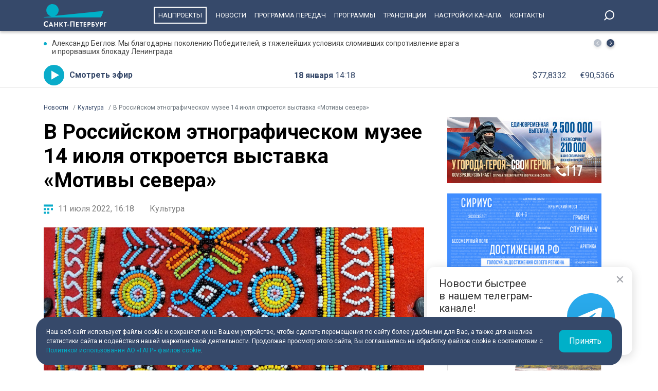

--- FILE ---
content_type: text/html; charset=UTF-8
request_url: https://tvspb.ru/news/2022/07/11/v-rossijskom-etnograficheskom-muzee-14-iyulya-otkroetsya-vystavka-motivy-severa/
body_size: 14336
content:
<!DOCTYPE html>
<html>
<head>
    <meta charset="utf-8" />
    <title>В Российском этнографическом музее 14 июля откроется выставка «Мотивы севера» | Телеканал Санкт-Петербург</title>
    <meta name="description" content="В Российском этнографическом музее 14 июля торжественно откроется выставка «Мотивы севера». Она организована совместно с Музеем музыки и фольклора народов Якутии в рамках культурно-просветительского турне «Кочующий музей» к 100-летию Якутской АССР и Году культурного наследия народов России." />
    <meta http-equiv="X-UA-Compatible" content="IE=edge" />
    <meta name="viewport" content="width=device-width, height=device-height, initial-scale=1.0, maximum-scale=1.0, user-scalable=0">
    <meta name="keywords" content=""/>
    <link rel="canonical" href="https://tvspb.ru/news/2022/07/11/v-rossijskom-etnograficheskom-muzee-14-iyulya-otkroetsya-vystavka-motivy-severa"/>
    <meta property="article:published_time" content="2022-07-11T16:18:28+03:00"/>
    <meta property="article:modified_time" content="2022-07-11T16:18:28+03:00"/>
    <meta property="article:author" content="">
    <meta property="article:section" content="Новости">
    <meta name="author" content="">
    <meta property="og:title" content="В Российском этнографическом музее 14 июля откроется выставка «Мотивы севера» | Телеканал Санкт-Петербург"/>
    <meta property="og:description" content="В Российском этнографическом музее 14 июля торжественно откроется выставка «Мотивы севера». Она организована совместно с Музеем музыки и фольклора народов Якутии в рамках культурно-просветительского турне «Кочующий музей» к 100-летию Якутской АССР и Году культурного наследия народов России."/>
    <meta property="og:url" content="https://tvspb.ru/news/2022/07/11/v-rossijskom-etnograficheskom-muzee-14-iyulya-otkroetsya-vystavka-motivy-severa"/>
    <meta property="og:site_name" content="Телеканал Санкт-Петербург"/>
    <meta property="og:image" content="https://cdn.tvspb.ru/storage/wp-content/uploads/2022/09/6oojmsrdmdthumbnail.webp__0_0x0.jpg"/>
    <meta name="twitter:card" content="summary">

    <link rel="amphtml" href="https://tvspb.ru/news/amp/2022/07/11/v-rossijskom-etnograficheskom-muzee-14-iyulya-otkroetsya-vystavka-motivy-severa" />
    <link rel="manifest" href="/manifest.json" crossorigin="use-credentials">

    <meta name="yandex-verification" content="c21e3263ae6054c9" />
    <meta name="zen-verification" content="qPd5iKKXzCYvcBGaoEqLtTOamnf5zjAtERR9qmYE2AHbwQcgk1HeZmzV80HZK6Tq" />
    <link rel="stylesheet" href="https://maxcdn.bootstrapcdn.com/bootstrap/4.0.0/css/bootstrap.min.css" integrity="sha384-Gn5384xqQ1aoWXA+058RXPxPg6fy4IWvTNh0E263XmFcJlSAwiGgFAW/dAiS6JXm" crossorigin="anonymous">
    <link rel="preconnect" href="https://fonts.gstatic.com">
    <link href="https://fonts.googleapis.com/css2?family=Roboto:ital,wght@0,300;0,400;0,700;1,400&display=swap" rel="stylesheet">
    <link rel="stylesheet" href="/css/style.css?id=43ecd8624efca4044a11baf520e7e065">
    <link rel="stylesheet" href="/libs/swiper/swiper.min.css" />
    <link href="https://vjs.zencdn.net/7.20.2/video-js.css" rel="stylesheet" />

    <link rel="icon" href="/favicon.ico" sizes="any" type="image/x-icon">
    <link rel="apple-touch-icon" sizes="128x128" href="/images/favicon/128.png">
    <link rel="apple-touch-icon" sizes="152x152" href="/images/favicon/152.png">
    <link rel="apple-touch-icon" sizes="167x167" href="/images/favicon/167.png">
    <link rel="apple-touch-icon" sizes="180x180" href="/images/favicon/180.png">
    <link rel="apple-touch-icon" sizes="512x512" href="/images/favicon/512.png">

    <link
        href="https://unpkg.com/@videojs/themes@1/dist/fantasy/index.css"
        rel="stylesheet"
    />

    <script src="https://yastatic.net/pcode/adfox/loader.js" crossorigin="anonymous"></script>
    <!-- Yandex.RTB -->
    <script>window.yaContextCb=window.yaContextCb||[]</script>
    <script src="https://yandex.ru/ads/system/context.js" async></script>
    <!-- Yandex.RTB R-A-1939437-5 -->
    <script>window.yaContextCb.push(()=>{
            Ya.Context.AdvManager.render({
                type: 'fullscreen',
                platform: 'touch',
                blockId: 'R-A-1939437-5'
            })
        })</script>
    <!-- Yandex.RTB R-A-1939437-4 -->
    <script>window.yaContextCb.push(()=>{
            Ya.Context.AdvManager.render({
                type: 'floorAd',
                blockId: 'R-A-1939437-4'
            })
        })</script>

</head>
<body>
<header class="main-header">
    <div class="container" style="display: flex; justify-content: space-between;">
        <a href="/" class="main-logo">
            <img src="/images/logo/logo-80.svg">


        </a>
        <ul class="nav justify-content-end">
            <li class="nav-item">
                <a class="nav-link" href="/news/national-project--15835" style="border: 2px solid #fff; padding: 7px; margin: 13px 10px;">Нацпроекты</a>
            </li>
            <li class="nav-item">
                <a class="nav-link" href="/news">Новости</a>
            </li>



            <li class="nav-item">
                <a class="nav-link" href="/schedule">Программа передач</a>
            </li>
            <li class="nav-item">
                <a class="nav-link" href="/programs">Программы</a>
            </li>
    
    
    
            <li class="nav-item">
                <a class="nav-link" href="/online-projects">Трансляции</a>
            </li>
    
    
    
            <li class="nav-item">
                <a class="nav-link" href="/pages/settings/">Настройки канала</a>
            </li>
            <li class="nav-item">
                <a class="nav-link" href="/pages/contacts">Контакты</a>
            </li>
        </ul>

        <div class="search-entry-block">
            <a class="search_toggle search_toggle--desktop" href="/search"></a>
        </div>
        <div class="mobile-menu-btn"></div>
    </div>
</header>

<main class="main-wrap">

    <!--MOBILE POPUP MENU-->

<div class="mobile-menu-popup">
    <div class="pop-up-menu">
        <div class="footer-news-block news">
            <div class="footer-block-name">Новости</div>
            <div class="footer-news">
                <a href="/news" class="footer-news-item">Все</a>
                <a href="/news/national-project--15835" class="footer-news-item">Нацпроекты</a>
                <a href="/news/100-let-zenit--28677" class="footer-news-item">100-летие «Зенита»</a>
                <a href="/news/100-let-moemu-zenitu--29822" class="footer-news-item">100 лет моему «Зениту»</a>
                <a href="/news/reportaj--155" class="footer-news-item">Репортаж</a>
                <a href="/news/gorod--163" class="footer-news-item">Город</a>
                <a href="/news/kyltyra--164" class="footer-news-item">Культура</a>
                <a href="/news/poliitiika--165" class="footer-news-item">Политика</a>
                <a href="/news/smolnieji--166" class="footer-news-item">Смольный</a>
                <a href="/news/obschestvo--167" class="footer-news-item">Общество</a>
                <a href="/news/ekonomiika--168" class="footer-news-item">Экономика</a>
                <a href="/news/proiisshestviiya--169" class="footer-news-item">Происшествия</a>
                <a href="/news/nayka-ii-tehnologii--170" class="footer-news-item">Наука и технологии</a>
                <a href="/news/sport--171" class="footer-news-item">Спорт</a>
                <a href="/news/army--3285" class="footer-news-item">Армия</a>
                <a href="/news/v-miire--173" class="footer-news-item">В мире</a>
            </div>
        </div>
        <div class="footer-news-block tech">
            <div class="footer-block-name">Телеканал</div>
            <div class="footer-news">
                <a href="/schedule" class="footer-news-item">Программа передач</a>
                <a href="/programs" class="footer-news-item">Программы</a>
                
                
                <a href="/pages/settings/" class="footer-news-item">Настройка канала</a>
                
                <a href="/pages/contacts" class="footer-news-item">Контакты</a>
                
                <a href="/pages/informaciya-dlya-polzovatelej-sajta/" class="footer-news-item">Информация для пользователей сайта</a>
                <a href="/pages/politika-konfidencialnosti" class="footer-news-item">Политика конфиденциальности</a>
                <a href="/pages/cookie-policy" class="footer-news-item">Политика использования файлов cookie</a>
            </div>
        </div>
        <div class="footer-news-block connection">
            <div class="footer-block-name">Связь</div>
            <div class="footer-news">
                <a href="/rss" target="_blank" class="footer-news-item">RSS</a>
                <a href="https://vk.com/topspb_tv" target="_blank" class="footer-news-item">Вконтакте</a>
                <a href="https://twitter.com/topspb_tv" target="_blank" class="footer-news-item">Twitter</a>

                <a href="https://www.youtube.com/channel/UCCMSZYlmteqxjfRZqHfI4Eg" target="_blank" class="footer-news-item">YouTube</a>
                <a href="https://ok.ru/topspbtv" target="_blank" class="footer-news-item">Одноклассники</a>
                <a href="https://zen.yandex.ru/topspbtv" class="footer-news-item" target="_blank">Яндекс.Дзен</a>

            </div>
        </div>
        <div class="footer-news-block send-news">

            <a href="/search">
            <div class="footer-block-name mt-2">Поиск
            </div>
            </a>
        </div>







    </div>
</div>
<div class="paranja"></div>


<div class="top-full-width-block">
    <div class="container">
        <div class="top-full__news-block">

    <div class="swiper top-swiper">
        <div class="swiper-wrapper">
                            <a href="https://tvspb.ru/news/2026/01/18/aleksandr-beglov-my-blagodarny-pokoleniyu-pobeditelej-v-tyazhelejshih-usloviyah-slomivshih-soprotivlenie-vraga-i-prorvavshih-blokadu-leningrada" class="swiper-slide top-full__item">Александр Беглов: Мы благодарны поколению Победителей, в тяжелейших условиях сломивших сопротивление врага и прорвавших блокаду Ленинграда</a>
                            <a href="https://tvspb.ru/news/2026/01/18/kreshhenskij-sochelnik-vo-vseh-pravoslavnyh-hramah-peterburga-idut-prazdnichnye-bogosluzheniya" class="swiper-slide top-full__item">Крещенский сочельник: во всех православных храмах Петербурга идут праздничные богослужения</a>
                            <a href="https://tvspb.ru/news/2026/01/18/v-krasnogvardejskom-rajone-startoval-avtoprobeg-iskra-pamyati-v-chest-83-j-godovshhiny-proryva-blokady-leningrada" class="swiper-slide top-full__item">В Красногвардейском районе стартовал автопробег «Искра памяти» в честь 83-й годовщины прорыва блокады Ленинграда</a>
                            <a href="https://tvspb.ru/news/2026/01/18/podvigu-tvoemu-leningrad-torzhestvenno-traurnaya-czeremoniya-proshla-na-ploshhadi-pobedy" class="swiper-slide top-full__item">Подвигу твоему, Ленинград: торжественно-траурная церемония прошла на площади Победы</a>
                            <a href="https://tvspb.ru/news/2026/01/18/170-let-mirovoj-premere-korsar-na-sczene-mariinskogo-teatra-sostoyalsya-yubilejnyj-pokaz" class="swiper-slide top-full__item">170 лет мировой премьере «Корсар»: на сцене Мариинского театра состоялся юбилейный показ</a>
                    </div>
    </div>
    <div class="top-full__arrows">
        <div class="swiper-button-prev top-full__arrow-prev"></div>
        <div class="swiper-button-next top-full__arrow-next"></div>
    </div>
</div>
        <div class="top-full__multi-block">
            <a href="/live" class="mb-btn-online">Смотреть эфир</a>
            <div class="mb-date">18 января  <span>14:18</span></div>







            <div class="mb-exchange">
                <div class="mb-exchange__dollar">$00.0000</div>
                <div class="mb-exchange__euro">€00.0000</div>
            </div>

        </div>
    </div>
</div>

    
    <div class="container">
        <!-- Yandex.RTB R-A-1939437-3 -->
        <div id="yandex_rtb_R-A-1939437-3" class="mb-2"></div>
        <script>window.yaContextCb.push(()=>{
                Ya.Context.AdvManager.render({
                    renderTo: 'yandex_rtb_R-A-1939437-3',
                    blockId: 'R-A-1939437-3'
                })
            })</script>
        <div class="row justify-content-between">
            <nav class="breadcrumb">
                <ol class="breadcrumb-list" itemscope itemtype="https://schema.org/BreadcrumbList">
                    <li class="breadcrumb-item" itemprop="itemListElement" itemscope
                        itemtype="https://schema.org/ListItem">
                        <a href="/news" itemprop="item">
                            <span itemprop="name">Новости</span>
                        </a>
                        <meta itemprop="position" content="1">
                    </li>
                                        <li class="breadcrumb-item" itemprop="itemListElement" itemscope
                        itemtype="https://schema.org/ListItem">
                        <a href="https://tvspb.ru/news/kyltyra--164" itemprop="item">
                            <span itemprop="name">Культура</span>
                        </a>
                        <meta itemprop="position" content="2">
                    </li>
                                        <li class="breadcrumb-item active" itemprop="itemListElement" itemscope
                        itemtype="https://schema.org/ListItem">
                        <span itemprop="name">В Российском этнографическом музее 14 июля откроется выставка «Мотивы севера»</span>
                        <meta itemprop="position" content="3">
                    </li>
                </ol>
            </nav>

            <div class="main-content-block" itemscope itemtype="http://schema.org/NewsArticle">
                <h1 class="main-single-title" itemprop="headline">
                    В Российском этнографическом музее 14 июля откроется выставка «Мотивы севера»
                </h1>
                                <div itemprop="publisher" itemscope itemtype="https://schema.org/Organization">
                    <meta itemprop="name" content="TVSPB">
                    <div itemprop="logo" itemscope itemtype="https://schema.org/ImageObject">
                        <img itemprop="image" src="https://tvspb.ru/images/logo/main-logo.svg" style="display:none;" width="105" height="40"/>
                        <meta itemprop="url" content="https://tvspb.ru/">
                        <meta itemprop="width" content="105">
                        <meta itemprop="height" content="40">
                    </div>
                </div>
                <div class="post-info-block">
                    <div class="post-info__published">11 июля 2022, 16:18</div>
                                            <a href="https://tvspb.ru/news/kyltyra--164"
                           class="post-info__category">Культура
                        </a>
                                    </div>











                                    <div class="main-news-slider">
                        <div class="post-news-block">
                            <div class="post-news-block__img">
                                <picture>
                                    <!-- десктопы/планшеты от 1200px -->
                                    <source
                                        media="(min-width: 1200px)"
                                        srcset="https://cdn.tvspb.ru/storage/wp-content/uploads/2022/09/6oojmsrdmdthumbnail.webp__800_16x9.jpg"
                                        sizes="800px"
                                        type="image/jpeg"
                                    />
                                    <source
                                        media="(min-width: 1200px)"
                                        srcset="https://cdn.tvspb.ru/storage/wp-content/uploads/2022/09/6oojmsrdmdthumbnail.webp__800_16x9.webp"
                                        sizes="800px"
                                        type="image/webp"
                                    />

                                    <!-- планшеты до 1199px -->
                                    <source
                                        media="(min-width: 992px) and (max-width: 1199px)"
                                        srcset="https://cdn.tvspb.ru/storage/wp-content/uploads/2022/09/6oojmsrdmdthumbnail.webp__700_16x9.webp"
                                        sizes="600px"
                                        type="image/webp"
                                    />
                                    <source
                                        media="(min-width: 992px) and (max-width: 1199px)"
                                        srcset="https://cdn.tvspb.ru/storage/wp-content/uploads/2022/09/6oojmsrdmdthumbnail.webp__700_16x9.jpg"
                                        sizes="600px"
                                        type="image/jpeg"
                                    />

                                    <!-- планшеты до 991px -->
                                    <source
                                        media="(max-width: 991px)"
                                        srcset="https://cdn.tvspb.ru/storage/wp-content/uploads/2022/09/6oojmsrdmdthumbnail.webp__800_16x9.webp"
                                        sizes="300px"
                                        type="image/webp"
                                    />
                                    <source
                                        media="(max-width: 991px)"
                                        srcset="https://cdn.tvspb.ru/storage/wp-content/uploads/2022/09/6oojmsrdmdthumbnail.webp__800_16x9.jpg"
                                        sizes="300px"
                                        type="image/jpeg"
                                    />
                                    <!-- мобилки до 766px -->
                                    <source
                                        media="(max-width: 766px)"
                                        srcset="https://cdn.tvspb.ru/storage/wp-content/uploads/2022/09/6oojmsrdmdthumbnail.webp__500_16x9.webp"
                                        sizes="300px"
                                        type="image/webp"
                                    />
                                    <source
                                        media="(max-width: 766px)"
                                        srcset="https://cdn.tvspb.ru/storage/wp-content/uploads/2022/09/6oojmsrdmdthumbnail.webp__500_16x9.jpg"
                                        sizes="300px"
                                        type="image/jpeg"
                                    />
                                    <img
                                        src="https://cdn.tvspb.ru/storage/wp-content/uploads/2022/09/6oojmsrdmdthumbnail.webp__1200_0x0.webp"
                                        alt="В Российском этнографическом музее 14 июля откроется выставка «Мотивы севера» - tvspb.ru"
                                        title="В Российском этнографическом музее 14 июля откроется выставка «Мотивы севера»"
                                        sizes="1200px"
                                        width="820"
                                        height="585"
                                    />
                                </picture>
                            </div>
                            <div class="main-news-block__description">
                                <p>В Российском этнографическом музее 14 июля откроется выставка «Мотивы севера»</p>

                            </div>
                        </div>
                    </div>
                



                <div class="post-content" itemprop="articleBody">
                    <p class="post-lead">
                        В Российском этнографическом музее 14 июля торжественно откроется выставка «Мотивы севера». Она организована совместно с Музеем музыки и фольклора народов Якутии в рамках культурно-просветительского турне «Кочующий музей» к 100-летию Якутской АССР и Году культурного наследия народов России.
                    </p>
                    <p>Выставка &laquo;Мотивы Севера&raquo; раскроет перед гостями материальную и духовную культуру коренных народов Якутии: якутов, эвенов, эвенков, чукчей, юкагиров, долган и русских арктических старожилов. Об этом сообщили в пресс-службе Российского этнографического музея.</p>
<p>Кроме того, на выставке можно будет увидеть традиционные костюмы коренных народов Якутии, сшитые руками современных мастеров, шаманские костюмы и атрибуты, музыкальные инструменты и игрушки.</p>
<p>Сообщается, что 17 июля на празднике, посвященном Дню этнографа, гости Российского этнографического музея смогут познакомиться со знатоками традиционной эвенской культуры, услышать концерт мастера традиционных якутских музыкальных инструментов Руслана Габышева и увидеть круговой танец эвенов &laquo;Хээдьэ&raquo;.</p>
<p>Выставка &laquo;Мотивы севера&raquo; будет открыта до 14 августа.</p>
<p><em>Фото:&nbsp;Российский этнографический музей</em></p>

                </div>
                <div class="post-hashtags-block">
                                    </div>
                
                            </div>

            <!--SIDEBAR-->
            <div class="main-sidebar-block">
                <div style="text-align: center; margin-bottom: 20px">
                    <a href="https://www.gov.spb.ru/contract/" target="_blank" rel="nofollow noindex">
                        <img src="/images/banner/15.jpg" alt="" style="width: 300px; height: auto">
                    </a>
                </div>
                <div style="text-align: center; margin-bottom: 20px">
                    <a href="https://достижения.рф/achievements/region" target="_blank" rel="nofollow noindex">
                        <img src="/images/banner/3.jpg" alt="" style="width: 300px; height: auto">
                    </a>
                </div>
                <div style="text-align: center; margin-bottom: 20px">
                    <a href="https://наследие.дом.рф/?utm_source=partners&utm_medium=referral&utm_campaign=OKN_brand&utm_content=banners&utm_term=11_2025" target="_blank" rel="nofollow noindex">
                        <img src="/images/banner/17.png" alt="" style="width: 300px; height: auto; border: 1px solid #dfdfdf;">
                    </a>
                </div>




































                <div class="sidebar-one-block">

                    <a href="https://max.ru/tvspb" class="sidebar-btn__max" target="_blank">Наш канал в <div class="max__logo"></div></a>
                    <a href="https://t.me/topspb_tv" class="sidebar-btn__tg" target="_blank">Наш канал в <div class="tg__logo"></div></a>
                </div>

               <div class="sidebar-one-block">
    <div class="sidebar-block-name">
        <div class="block-name">Лента новостей</div>
        <a href="/news" class="block-link">Ещё</a>
    </div>
            <a href="https://tvspb.ru/news/2026/01/18/aleksandr-beglov-my-blagodarny-pokoleniyu-pobeditelej-v-tyazhelejshih-usloviyah-slomivshih-soprotivlenie-vraga-i-prorvavshih-blokadu-leningrada" class="sidebar-images-news-item">
            <div class="sidebar-item__img-block">
                <picture>
                    <source
                        srcset="https://cdn.tvspb.ru/storage/wp-content/uploads/2026/01/18e.jpg__200_16x9.webp"
                        sizes="100px"
                        type="image/webp"
                    />
                    <source
                        srcset="https://cdn.tvspb.ru/storage/wp-content/uploads/2026/01/18e.jpg__200_16x9.jpg"
                        sizes="100px"
                        type="image/jpeg"
                    />
                    <img
                        src="https://cdn.tvspb.ru/storage/wp-content/uploads/2026/01/18e.jpg__200_16x9.webp"
                        alt="Александр Беглов: Мы благодарны поколению Победителей, в тяжелейших условиях сломивших сопротивление врага и прорвавших блокаду Ленинграда"
                        sizes="100px"
                        width="100"
                        height="100"
                    />
                </picture>
            </div>
            <div class="sidebar-item__text-block">
                <div class="sidebar-item__title">Александр Беглов: Мы благодарны поколению Победителей, в тяжелейших условиях сломивших сопротивление врага и прорвавших блокаду Ленинграда</div>
                <div class="sidebar-item__date">18 января 2026 <span>13:57</span></div>
            </div>
        </a>
            <a href="https://tvspb.ru/news/2026/01/18/kreshhenskij-sochelnik-vo-vseh-pravoslavnyh-hramah-peterburga-idut-prazdnichnye-bogosluzheniya" class="sidebar-images-news-item">
            <div class="sidebar-item__img-block">
                <picture>
                    <source
                        srcset="https://cdn.tvspb.ru/storage/wp-content/uploads/2026/01/kupeli.jpg__200_16x9.webp"
                        sizes="100px"
                        type="image/webp"
                    />
                    <source
                        srcset="https://cdn.tvspb.ru/storage/wp-content/uploads/2026/01/kupeli.jpg__200_16x9.jpg"
                        sizes="100px"
                        type="image/jpeg"
                    />
                    <img
                        src="https://cdn.tvspb.ru/storage/wp-content/uploads/2026/01/kupeli.jpg__200_16x9.webp"
                        alt="Крещенский сочельник: во всех православных храмах Петербурга идут праздничные богослужения"
                        sizes="100px"
                        width="100"
                        height="100"
                    />
                </picture>
            </div>
            <div class="sidebar-item__text-block">
                <div class="sidebar-item__title">Крещенский сочельник: во всех православных храмах Петербурга идут праздничные богослужения</div>
                <div class="sidebar-item__date">18 января 2026 <span>13:52</span></div>
            </div>
        </a>
            <a href="https://tvspb.ru/news/2026/01/18/v-krasnogvardejskom-rajone-startoval-avtoprobeg-iskra-pamyati-v-chest-83-j-godovshhiny-proryva-blokady-leningrada" class="sidebar-images-news-item">
            <div class="sidebar-item__img-block">
                <picture>
                    <source
                        srcset="https://cdn.tvspb.ru/storage/wp-content/uploads/2026/01/avto.jpg__200_16x9.webp"
                        sizes="100px"
                        type="image/webp"
                    />
                    <source
                        srcset="https://cdn.tvspb.ru/storage/wp-content/uploads/2026/01/avto.jpg__200_16x9.jpg"
                        sizes="100px"
                        type="image/jpeg"
                    />
                    <img
                        src="https://cdn.tvspb.ru/storage/wp-content/uploads/2026/01/avto.jpg__200_16x9.webp"
                        alt="В Красногвардейском районе стартовал автопробег «Искра памяти» в честь 83-й годовщины прорыва блокады Ленинграда"
                        sizes="100px"
                        width="100"
                        height="100"
                    />
                </picture>
            </div>
            <div class="sidebar-item__text-block">
                <div class="sidebar-item__title">В Красногвардейском районе стартовал автопробег «Искра памяти» в честь 83-й годовщины прорыва блокады Ленинграда</div>
                <div class="sidebar-item__date">18 января 2026 <span>13:40</span></div>
            </div>
        </a>
            <a href="https://tvspb.ru/news/2026/01/18/podvigu-tvoemu-leningrad-torzhestvenno-traurnaya-czeremoniya-proshla-na-ploshhadi-pobedy" class="sidebar-images-news-item">
            <div class="sidebar-item__img-block">
                <picture>
                    <source
                        srcset="https://cdn.tvspb.ru/storage/wp-content/uploads/2026/01/monument.jpg__200_16x9.webp"
                        sizes="100px"
                        type="image/webp"
                    />
                    <source
                        srcset="https://cdn.tvspb.ru/storage/wp-content/uploads/2026/01/monument.jpg__200_16x9.jpg"
                        sizes="100px"
                        type="image/jpeg"
                    />
                    <img
                        src="https://cdn.tvspb.ru/storage/wp-content/uploads/2026/01/monument.jpg__200_16x9.webp"
                        alt="Подвигу твоему, Ленинград: торжественно-траурная церемония прошла на площади Победы"
                        sizes="100px"
                        width="100"
                        height="100"
                    />
                </picture>
            </div>
            <div class="sidebar-item__text-block">
                <div class="sidebar-item__title">Подвигу твоему, Ленинград: торжественно-траурная церемония прошла на площади Победы</div>
                <div class="sidebar-item__date">18 января 2026 <span>13:19</span></div>
            </div>
        </a>
            <a href="https://tvspb.ru/news/2026/01/18/170-let-mirovoj-premere-korsar-na-sczene-mariinskogo-teatra-sostoyalsya-yubilejnyj-pokaz" class="sidebar-images-news-item">
            <div class="sidebar-item__img-block">
                <picture>
                    <source
                        srcset="https://cdn.tvspb.ru/storage/wp-content/uploads/2026/01/korsar.jpg__200_16x9.webp"
                        sizes="100px"
                        type="image/webp"
                    />
                    <source
                        srcset="https://cdn.tvspb.ru/storage/wp-content/uploads/2026/01/korsar.jpg__200_16x9.jpg"
                        sizes="100px"
                        type="image/jpeg"
                    />
                    <img
                        src="https://cdn.tvspb.ru/storage/wp-content/uploads/2026/01/korsar.jpg__200_16x9.webp"
                        alt="170 лет мировой премьере «Корсар»: на сцене Мариинского театра состоялся юбилейный показ"
                        sizes="100px"
                        width="100"
                        height="100"
                    />
                </picture>
            </div>
            <div class="sidebar-item__text-block">
                <div class="sidebar-item__title">170 лет мировой премьере «Корсар»: на сцене Мариинского театра состоялся юбилейный показ</div>
                <div class="sidebar-item__date">18 января 2026 <span>13:09</span></div>
            </div>
        </a>
    </div>

            </div>
        </div>
    </div>

    <div class="grey-full-line"></div>

    <div class="container">
        <!-- Yandex.RTB R-A-1939437-2 -->
    <div id="yandex_rtb_R-A-1939437-2" class="mb-4"></div>
    <script>window.yaContextCb.push(()=>{
        Ya.Context.AdvManager.render({
            renderTo: 'yandex_rtb_R-A-1939437-2',
            blockId: 'R-A-1939437-2'
        })
    })</script>
        <div class="five-news-block">

    <!--BLOCK NAME NEWS-->
    <div class="block-news-name name-reportage">
        <a href="/news/reportaj--155" class="block-name__title">Репортаж</a>
        <a href="/news/reportaj--155" class="block-name__more">Ещё</a>
    </div>

    <div class="five-block five-equal">

                    <a href="https://tvspb.ru/news/2026/01/18/mediczina-velikoj-pobedy-v-voenno-mediczinskom-muzee-rasskazali-o-podvige-vrachej" class="img-top__news-item">
                <div class="img-block">
                    <picture>
                        <source
                            srcset="https://cdn.tvspb.ru/storage/wp-content/uploads/2026/01/mediczina_.jpg__200_0x0.webp"
                            sizes="200px"
                            type="image/webp"
                        />
                        <source
                            srcset="https://cdn.tvspb.ru/storage/wp-content/uploads/2026/01/mediczina_.jpg__200_0x0.jpg"
                            sizes="200px"
                            type="image/jpeg"
                        />
                        <img
                            src="https://cdn.tvspb.ru/storage/wp-content/uploads/2026/01/mediczina_.jpg__200_0x0.webp"
                            alt="Медицина Великой Победы: в Военно-медицинском музее рассказали о подвиге врачей"
                            sizes="200px"
                            width="200"
                            height="126"
                        />
                    </picture>
                </div>
                <div class="img-top__title-lead">
                    <div class="img-top__title">
                        Медицина Великой Победы: в Военно-медицинском музее рассказали о подвиге врачей
                    </div>
                    <div class="img-top__lead">
                        О подвиге врачей, спасавших жизни в осажденном городе, рассказывают в Музее блокадной медицины. Посетители узнают, какие болезни поражали жителей Ленинграда, какими лекарствами пользовались врачи и какие инструменты были в их распоряжении. Особое место в экспозиции занимают дневники медицинских работников.
                    </div>
                </div>
                <div class="img-top__date">18 января 2026 <span>12:14</span></div>
            </a>
                    <a href="https://tvspb.ru/news/2026/01/17/hobbi-s-riskom-dlya-zhizni-pochemu-rybaki-ignoriruyut-zapret-vyhoda-na-lyod" class="img-top__news-item">
                <div class="img-block">
                    <picture>
                        <source
                            srcset="https://cdn.tvspb.ru/storage/wp-content/uploads/2026/01/rybaki.jpg__200_0x0.webp"
                            sizes="200px"
                            type="image/webp"
                        />
                        <source
                            srcset="https://cdn.tvspb.ru/storage/wp-content/uploads/2026/01/rybaki.jpg__200_0x0.jpg"
                            sizes="200px"
                            type="image/jpeg"
                        />
                        <img
                            src="https://cdn.tvspb.ru/storage/wp-content/uploads/2026/01/rybaki.jpg__200_0x0.webp"
                            alt="Хобби с риском для жизни: почему рыбаки игнорируют запрет выхода на лёд"
                            sizes="200px"
                            width="200"
                            height="126"
                        />
                    </picture>
                </div>
                <div class="img-top__title-lead">
                    <div class="img-top__title">
                        Хобби с риском для жизни: почему рыбаки игнорируют запрет выхода на лёд
                    </div>
                    <div class="img-top__lead">
                        Запрет выхода на лёд в Петербурге продлили до 25 января. Несмотря на обилие выпавшего снега и низкую температуру, выход на водоёмы всё ещё опасен. А теперь, догадайтесь, кому нет дела до этих распоряжений. Конечно, любителям подлёдного лова. У них самый сезон. У спасателей, соответственно, тоже.
                    </div>
                </div>
                <div class="img-top__date">17 января 2026 <span>20:11</span></div>
            </a>
                    <a href="https://tvspb.ru/news/2026/01/17/proverka-cziklonom-frensis-kak-v-peterburge-likvidirovali-posledstviya-silnogo-snegopada" class="img-top__news-item">
                <div class="img-block">
                    <picture>
                        <source
                            srcset="https://cdn.tvspb.ru/storage/wp-content/uploads/2026/01/sneg.jpg__200_0x0.webp"
                            sizes="200px"
                            type="image/webp"
                        />
                        <source
                            srcset="https://cdn.tvspb.ru/storage/wp-content/uploads/2026/01/sneg.jpg__200_0x0.jpg"
                            sizes="200px"
                            type="image/jpeg"
                        />
                        <img
                            src="https://cdn.tvspb.ru/storage/wp-content/uploads/2026/01/sneg.jpg__200_0x0.webp"
                            alt="Проверка циклоном «Фрэнсис»: Как в Петербурге ликвидировали последствия сильного снегопада"
                            sizes="200px"
                            width="200"
                            height="126"
                        />
                    </picture>
                </div>
                <div class="img-top__title-lead">
                    <div class="img-top__title">
                        Проверка циклоном «Фрэнсис»: Как в Петербурге ликвидировали последствия сильного снегопада
                    </div>
                    <div class="img-top__lead">
                        Главная хозяйственная тема в городской повестке первой рабочей недели нового года — ликвидация последствий циклона «Фрэнсис». Он погостил в нашем регионе всего несколько дней, но высыпал столько снега, что убирают его до сих пор.
                    </div>
                </div>
                <div class="img-top__date">17 января 2026 <span>20:02</span></div>
            </a>
                    <a href="https://tvspb.ru/news/2026/01/17/veteran-polina-gromova-rodivshayasya-eshhyo-pri-lenine-rasskazala-kak-nuzhno-zhit-chtoby-zhit-dolgo" class="img-top__news-item">
                <div class="img-block">
                    <picture>
                        <source
                            srcset="https://cdn.tvspb.ru/storage/wp-content/uploads/2026/01/blokadnicza_.jpg__200_0x0.webp"
                            sizes="200px"
                            type="image/webp"
                        />
                        <source
                            srcset="https://cdn.tvspb.ru/storage/wp-content/uploads/2026/01/blokadnicza_.jpg__200_0x0.jpg"
                            sizes="200px"
                            type="image/jpeg"
                        />
                        <img
                            src="https://cdn.tvspb.ru/storage/wp-content/uploads/2026/01/blokadnicza_.jpg__200_0x0.webp"
                            alt="Ветеран Полина Громова, родившаяся ещё при Ленине, рассказала, как нужно жить, чтобы жить долго"
                            sizes="200px"
                            width="200"
                            height="126"
                        />
                    </picture>
                </div>
                <div class="img-top__title-lead">
                    <div class="img-top__title">
                        Ветеран Полина Громова, родившаяся ещё при Ленине, рассказала, как нужно жить, чтобы жить долго
                    </div>
                    <div class="img-top__lead">
                        Слышать подлинные военные истории из уст самих ветеранов — вот неоспоримая ценность нашего времени. Это особые люди — поколение тех, кто защищал Ленинград, выжил в блокаду. Им было суждено пройти переломные события истории и выйти несломленными. С удивительным человеком мы хотим познакомить вас сейчас. Полина Дмитриевна Громова — ветеран Великой Отечественной войны. Её судьба и судьба Ленинграда неразрывно связаны. Её большая жизнь — пример жизнелюбия и стойкости. Сама признаётся: испытания научили видеть в жизни хорошее.
                    </div>
                </div>
                <div class="img-top__date">17 января 2026 <span>19:56</span></div>
            </a>
                    <a href="https://tvspb.ru/news/2026/01/17/razvitie-medicziny-soczialnaya-politika-kulturnoe-nasledie-kakie-temy-voshli-v-rabochuyu-povestku-aleksandra-beglova-na-uhodyashhej-nedele" class="img-top__news-item">
                <div class="img-block">
                    <picture>
                        <source
                            srcset="https://cdn.tvspb.ru/storage/wp-content/uploads/2026/01/nedelya_gubernatora.jpg__200_0x0.webp"
                            sizes="200px"
                            type="image/webp"
                        />
                        <source
                            srcset="https://cdn.tvspb.ru/storage/wp-content/uploads/2026/01/nedelya_gubernatora.jpg__200_0x0.jpg"
                            sizes="200px"
                            type="image/jpeg"
                        />
                        <img
                            src="https://cdn.tvspb.ru/storage/wp-content/uploads/2026/01/nedelya_gubernatora.jpg__200_0x0.webp"
                            alt="Развитие медицины, социальная политика, культурное наследие: какие темы вошли в рабочую повестку Александра Беглова на уходящей неделе"
                            sizes="200px"
                            width="200"
                            height="126"
                        />
                    </picture>
                </div>
                <div class="img-top__title-lead">
                    <div class="img-top__title">
                        Развитие медицины, социальная политика, культурное наследие: какие темы вошли в рабочую повестку Александра Беглова на уходящей неделе
                    </div>
                    <div class="img-top__lead">
                        Петербург последовательно и активно продолжает развивать все звенья системы здравоохранения, особое внимание в которой уделено высокотехнологичной медицинской помощи. Именно об этом в первый день первой рабочей недели года напомнил губернатор Александр Беглов, открывая совместно с министром здравоохранения Михаилом Мурашко новый клинико-реабилитационный корпус Медицинского университета имени академика Павлова.
                    </div>
                </div>
                <div class="img-top__date">17 января 2026 <span>19:50</span></div>
            </a>
            </div>
</div>
        <div class="advert">
            <div id="infox_27305"></div><script type="text/javascript">
                (function(w, d, n, s, t) {
                    w[n] = w[n] || [];
                    w[n].push(function() {
                        INFOX27305.renderTo("infox_27305");
                    });
                    t = d.getElementsByTagName("script")[0];
                    s = d.createElement("script");
                    s.type = "text/javascript";
                    s.src = "//rb.infox.sg/infox/27305";
                    s.async = true;
                    t.parentNode.insertBefore(s, t);
                })(this, this.document, "infoxContextAsyncCallbacks27305");
            </script>

            <div id="unit_98270" class="mb-4">
            </div>
            <script type="text/javascript" charset="utf-8">
                (function() {
                    var sc = document.createElement('script'); sc.type = 'text/javascript'; sc.async = true;
                    sc.src = '//smi2.ru/data/js/98270.js'; sc.charset = 'utf\u002D8';
                    var s = document.getElementsByTagName('script')[0]; s.parentNode.insertBefore(sc, s);
                }());
            </script>
        </div>
    </div>






































    <div class="tg-pup">
        <div class="tg-pup-cross">
            <svg xmlns="http://www.w3.org/2000/svg" width="16" height="16" viewBox="0 0 16 16" class="base-0-2-5" ie-style=""><path fill-rule="evenodd" d="M7.983 6.455l4.34-4.34a1.105 1.105 0 011.562 1.562l-4.34 4.34 4.34 4.34a1.08 1.08 0 11-1.528 1.528l-4.34-4.34-4.34 4.34a1.105 1.105 0 01-1.562-1.562l4.34-4.34-4.34-4.34a1.08 1.08 0 111.528-1.528l4.34 4.34z"></path></svg>
        </div>
        <div class="tg-pup-img"><img src="/images/tg-img.png" /></div>
        <div class="tg-pup-title">Новости быстрее <br>в нашем телеграм-канале!</div>
        <a class="tg-pup-link" href="https://t.me/+q0OU_sWsnNwzY2Fi" target="_blank">Перейти</a>
    </div>


</main>
<div class="cookie-popup container">
    <div class="cookie-popup-item">
        <div class="cookie-text">
            <div>Наш веб-сайт использует файлы cookie и сохраняет их на Вашем устройстве,
                чтобы сделать перемещения по сайту более удобными для Вас, а также для
                анализа статистики сайта и содействия нашей маркетинговой деятельности.
                Продолжая просмотр этого сайта, Вы соглашаетесь на обработку файлов
                cookie в соответствии с <a href="/pages/cookie-policy">Политикой использования АО «ГАТР» файлов cookie</a>.
            </div>
        </div>
        <div class="cookie-button">Принять</div>
    </div>
</div>
<footer class="footer">
    <div class="container">
        <div class="footer-blocks">
            <div class="footer-logo-block">
                <div class="f-logo-soc">
                    <div class="footer-logo"></div>
                    <div class="footer-soc-block">
                        <a href="https://vk.com/topspb_tv" class="f-soc-item vk" target="_blank"></a>

                        <a href="https://t.me/topspb_tv" target="_blank" class="f-soc-item tg"></a>
                        <a href="https://max.ru/tvspb" target="_blank" class="f-soc-item max"></a>
                    </div>
                </div>
                <div class="f-adress-phone-age">
                    <div class="footer-address">197022, Санкт-Петербург, ул. Чапыгина, 6</div>
                    <div class="footer-phone">+7 (812) 335-15-71</div>
                    <div class="footer-age">Внимание! Отдельные видеоматериалы, размещенные на настоящем сайте, могут
                        содержать информацию, предназначенную для лиц, достигших 18 лет.
                    </div>
                </div>
            </div>
            <div class="footer-news-block news">
                <div class="footer-block-name">Новости</div>
                <div class="footer-news">
                    <a href="/news" class="footer-news-item">Все</a>
                    <a href="/news/reportaj--155" class="footer-news-item">Репортаж</a>
                    <a href="/news/koronaviirys--158" class="footer-news-item">Коронавирус</a>
                    <a href="/news/gorod--163" class="footer-news-item">Город</a>
                    <a href="/news/kyltyra--164" class="footer-news-item">Культура</a>
                    <a href="/news/poliitiika--165" class="footer-news-item">Политика</a>
                    <a href="/news/smolnieji--166" class="footer-news-item">Смольный</a>
                    <a href="/news/obschestvo--167" class="footer-news-item">Общество</a>
                    <a href="/news/ekonomiika--168" class="footer-news-item">Экономика</a>
                    <a href="/news/proiisshestviiya--169" class="footer-news-item">Происшествия</a>
                    <a href="/news/nayka-ii-tehnologii--170" class="footer-news-item">Наука и технологии</a>
                    <a href="/news/sport--171" class="footer-news-item">Спорт</a>
                    <a href="/news/army--3285" class="footer-news-item">Армия</a>
                    <a href="/news/v-miire--173" class="footer-news-item">В мире</a>
                </div>
            </div>
            <div class="footer-news-block tech">
                <div class="footer-block-name">Телеканал</div>
                <div class="footer-news">
                    <a href="/schedule/" class="footer-news-item">Программа передач</a>
                    <a href="/programs" class="footer-news-item">Программы</a>


                    <a href="/pages/settings/" class="footer-news-item">Настройка канала</a>

                    <a href="/pages/contacts" class="footer-news-item">Контакты</a>

                    <a href="/pages/informaciya-dlya-polzovatelej-sajta/" class="footer-news-item">Информация для пользователей сайта</a>
                    <a href="/pages/politika-konfidencialnosti" class="footer-news-item">Политика конфиденциальности</a>
                    <a href="/pages/cookie-policy" class="footer-news-item">Политика использования файлов cookie</a>
                </div>
            </div>
            <div class="footer-news-block connection">
                <div class="footer-block-name">Связь</div>
                <div class="footer-news">
                    <a href="/rss" target="_blank" class="footer-news-item">RSS</a>
                    <a href="https://vk.com/topspb_tv" target="_blank" class="footer-news-item">Вконтакте</a>


                    <a href="https://www.youtube.com/channel/UCCMSZYlmteqxjfRZqHfI4Eg" target="_blank" class="footer-news-item">YouTube</a>
                    <a href="https://ok.ru/topspbtv" target="_blank" class="footer-news-item">Одноклассники</a>
                    <a href="https://zen.yandex.ru/topspbtv" class="footer-news-item" target="_blank">Яндекс.Дзен</a>
                    <a href="https://max.ru/tvspb" class="footer-news-item" target="_blank">MAX</a>

                </div>
            </div>
        </div>
    </div>
</footer>
<script src="/libs/jquery/jquery-3.4.0.min.js"></script>
<script src="/libs/swiper/swiper.min.js"></script>


<script src="/js/main.js"></script>
<script src="/js/app.js?id=32ea0b2983dbe730f3656253fe7ae1eb"></script>

<!--LiveInternet counter-->
<script>
    new Image().src = "https://counter.yadro.ru/hit?r" +
        escape(document.referrer) + ((typeof (screen) == "undefined") ? "" :
            ";s" + screen.width + "*" + screen.height + "*" + (screen.colorDepth ?
            screen.colorDepth : screen.pixelDepth)) + ";u" + escape(document.URL) +
        ";h" + escape(document.title.substring(0, 150)) +
        ";" + Math.random();
</script>
<!--/LiveInternet-->

<!-- Yandex.Metrika counter -->
<script type="text/javascript" >
    (function(m,e,t,r,i,k,a){m[i]=m[i]||function(){(m[i].a=m[i].a||[]).push(arguments)};
        m[i].l=1*new Date();k=e.createElement(t),a=e.getElementsByTagName(t)[0],k.async=1,k.src=r,a.parentNode.insertBefore(k,a)})
    (window, document, "script", "https://mc.yandex.ru/metrika/tag.js", "ym");

    ym(22469281, "init", {
        clickmap:true,
        trackLinks:true,
        accurateTrackBounce:true,
        webvisor:true
    });
</script>
<noscript><div><img src="https://mc.yandex.ru/watch/22469281" style="position:absolute; left:-9999px;" alt="" /></div></noscript>
<!-- /Yandex.Metrika counter -->

<!-- Google tag (gtag.js) -->
<script async src="https://www.googletagmanager.com/gtag/js?id=G-WQXD82FS3M"></script>
<script>
    window.dataLayer = window.dataLayer || [];
    function gtag(){dataLayer.push(arguments);}
    gtag('js', new Date());

    gtag('config', 'G-WQXD82FS3M');
</script>

<script>
    (function (w, d, c) {
        (w[c] = w[c] || []).push(function () {
            var options = {
                project: 4473828,
                element: 'top100_widget'
            };
            try {
                w.top100Counter = new top100(options);
            } catch (e) {}
        });
        var n = d.getElementsByTagName("script")[0],
            s = d.createElement("script"),
            f = function () {
                n.parentNode.insertBefore(s, n);
            };
        s.type = "text/javascript";
        s.async = true;
        s.src =
            (d.location.protocol == "https:" ? "https:" : "http:") +
            "//st.top100.ru/top100/top100.js";

        if (w.opera == "[object Opera]") {
            d.addEventListener("DOMContentLoaded", f, false);
        } else {
            f();
        }
    })(window, document, "_top100q");
</script>

<script type="text/javascript">
    (window.Image ? (new Image()) : document.createElement('img')).src =
        'https://vk.com/rtrg?p=VK-RTRG-194447-81OOG';
</script>

<!-- Top.Mail.Ru counter -->
<script type="text/javascript">
    var _tmr = window._tmr || (window._tmr = []);
    _tmr.push({id: "3291674", type: "pageView", start: (new Date()).getTime()});
    (function (d, w, id) {
        if (d.getElementById(id)) return;
        var ts = d.createElement("script"); ts.type = "text/javascript"; ts.async = true; ts.id = id;
        ts.src = "https://top-fwz1.mail.ru/js/code.js";
        var f = function () {var s = d.getElementsByTagName("script")[0]; s.parentNode.insertBefore(ts, s);};
        if (w.opera == "[object Opera]") { d.addEventListener("DOMContentLoaded", f, false); } else { f(); }
    })(document, window, "tmr-code");
</script>
<noscript><div><img src="https://top-fwz1.mail.ru/counter?id=3291674;js=na" style="position:absolute;left:-9999px;" alt="Top.Mail.Ru" /></div></noscript>
<!-- /Top.Mail.Ru counter -->

</body>
</html>


--- FILE ---
content_type: application/javascript;charset=utf-8
request_url: https://smi2.ru/data/js/98270.js
body_size: 1709
content:
function _jsload(src){var sc=document.createElement("script");sc.type="text/javascript";sc.async=true;sc.src=src;var s=document.getElementsByTagName("script")[0];s.parentNode.insertBefore(sc,s);};(function(){document.getElementById("unit_98270").innerHTML="<style>.container-98270 { margin: 20px 0; } .container-98270__header { margin-bottom: 15px; overflow: hidden; text-align: left; } .container-98270__header-text { font-family: Roboto, sans-serif; font-size: 18px; font-weight: bold; color: #36496a; } .container-98270__header-logo { display: inline-block; vertical-align: top; height: 22px; width: auto; border: none; display: none; } .container-98270 .zen-container .list-container-item { width: 192px; margin-right: 16px; } .container-98270 .zen-container .list-container-item .image { height: 100%; } .container-98270 .zen-container .list-container-item .gradient { display: none; } .container-98270 .zen-container .list-container-item .title { background: -webkit-gradient(linear, left bottom, left top, from(#000), to(rgba(0, 0, 0, 0))) !important; background: linear-gradient(0deg, #000, rgba(0, 0, 0, 0)) !important; padding: 60px 15px 15px; color: #fff; } /* nav */ .container-98270 .zen-container .left-button .arrow, .container-98270 .zen-container .right-button .arrow { position: relative; background: transparent; } .container-98270 .zen-container .left-button .arrow:after, .container-98270 .zen-container .right-button .arrow:after { content: ''; position: absolute; bottom: 7px; border: 9px solid transparent; } .container-98270 .zen-container .right-button .arrow:after { left: 12px; border-left: 12px solid #000; } .container-98270 .zen-container .left-button .arrow:after { left: 0; border-right: 12px solid #000; }</style>";var cb=function(){var clickTracking = "";var parent_element = JsAPI.Dom.getElement("unit_98270"); parent_element.removeAttribute('id'); var a = parent_element.querySelector('a'); if (a) parent_element.removeChild(a); var container = JsAPI.Dom.createDom('div', 'container-98270', JsAPI.Dom.createDom('div', 'container-98270__header', [ JsAPI.Dom.createDom('div', 'container-98270__header-text', 'Новости партнеров'), JsAPI.Dom.createDom('a', { 'class': 'container-98270__header-logo-link', 'href': 'https://smi2.ru/', 'target': '_blank', 'rel': 'noopener noreferrer nofollow' }, JsAPI.Dom.createDom('img', { 'class': 'container-98270__header-logo', 'src': '//static.smi2.net/static/logo/smi2.svg', 'alt': 'СМИ2' })) ])); JsAPI.Dom.appendChild(parent_element, container); var itemOptions = { 'isLazy': false, 'defaultIsDark': true, 'color': undefined, /* 'color': {'r': 38, 'g': 38, 'b': 38}, */ 'defaultColor': {'r': 38, 'g': 38, 'b': 38}, 'lightingThreshold': 180, }; var itemContentRenderer = function (parent, model, index) { JsAPI.Ui.ZenBlockRenderItem(parent, itemOptions, { 'url': model['url'], 'image': model['image'], 'title': model['title'], 'subtitle': undefined, /* 'subtitle': model['topic_name'] */ }); }; JsAPI.Ui.ZenBlock({ 'block_type': JsAPI.Ui.BlockType.NEWS, 'page_size': 10, 'max_page_count': Infinity, 'parent_element': container, 'item_content_renderer': itemContentRenderer, 'block_id': 98270, 'fields': JsAPI.Dao.NewsField.IMAGE | JsAPI.Dao.NewsField.TITLE | JsAPI.Dao.NewsField.TOPIC, 'click_tracking': undefined, }, function (block) {}, function (reason) {console.error('Error:', reason);});};if(!window.jsapi){window.jsapi=[];_jsload("//static.smi2.net/static/jsapi/jsapi.v5.25.25.ru_RU.js");}window.jsapi.push(cb);}());/* StatMedia */(function(w,d,c){(w[c]=w[c]||[]).push(function(){try{w.statmedia45699=new StatMedia({"id":45699,"user_id":null,"user_datetime":1768735106186,"session_id":null,"gen_datetime":1768735106187});}catch(e){}});if(!window.__statmedia){var p=d.createElement('script');p.type='text/javascript';p.async=true;p.src='https://cdnjs.smi2.ru/sm.js';var s=d.getElementsByTagName('script')[0];s.parentNode.insertBefore(p,s);}})(window,document,'__statmedia_callbacks');/* /StatMedia */

--- FILE ---
content_type: application/javascript
request_url: https://smi2.ru/counter/settings?payload=CIPlAhiKyc-GvTM6JDMyZTA1Y2E5LWFhY2MtNGQ5NC1hZThmLWRiYjVkODgyYzRiYQ&cb=_callbacks____0mkjn7sce
body_size: 1510
content:
_callbacks____0mkjn7sce("[base64]");